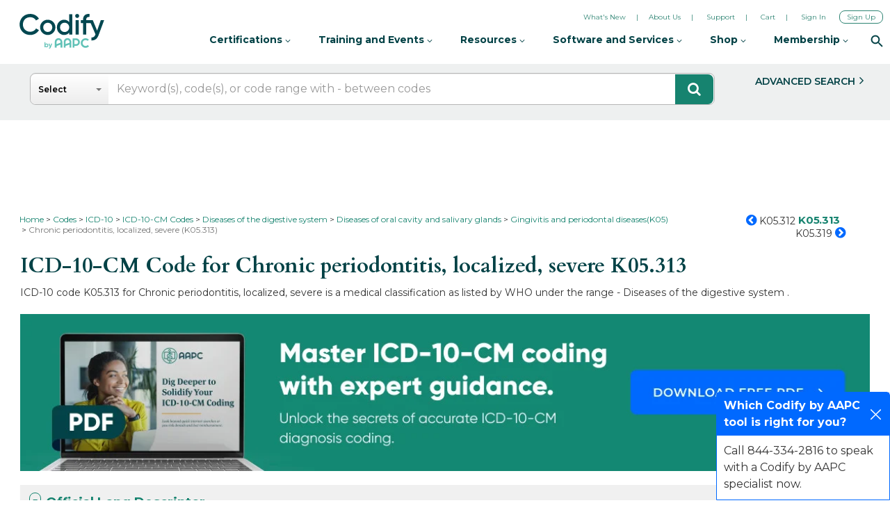

--- FILE ---
content_type: text/html; charset=utf-8
request_url: https://www.google.com/recaptcha/api2/aframe
body_size: 268
content:
<!DOCTYPE HTML><html><head><meta http-equiv="content-type" content="text/html; charset=UTF-8"></head><body><script nonce="fiN2MzcWkuaw7iGIzqIjLg">/** Anti-fraud and anti-abuse applications only. See google.com/recaptcha */ try{var clients={'sodar':'https://pagead2.googlesyndication.com/pagead/sodar?'};window.addEventListener("message",function(a){try{if(a.source===window.parent){var b=JSON.parse(a.data);var c=clients[b['id']];if(c){var d=document.createElement('img');d.src=c+b['params']+'&rc='+(localStorage.getItem("rc::a")?sessionStorage.getItem("rc::b"):"");window.document.body.appendChild(d);sessionStorage.setItem("rc::e",parseInt(sessionStorage.getItem("rc::e")||0)+1);localStorage.setItem("rc::h",'1769694928526');}}}catch(b){}});window.parent.postMessage("_grecaptcha_ready", "*");}catch(b){}</script></body></html>